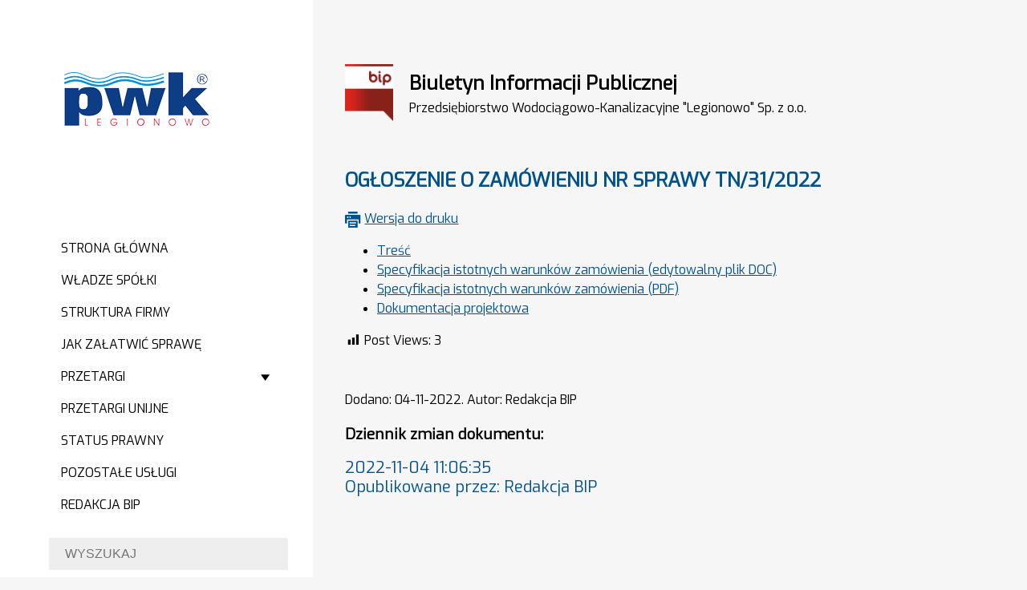

--- FILE ---
content_type: text/html; charset=UTF-8
request_url: https://bip.pwklegionowo.com/ogloszenie-o-zamowieniu-nr-sprawy-tn-31-2022-2/
body_size: 4238
content:
	
<!DOCTYPE html>
<html lang="pl">
	<head>

		<title>Biuletyn Informacji Publicznej PWK &quot;Legionowo&quot; </title>
		<meta charset="UTF-8">
		<meta name="viewport" content="width=device-width">

		<!-- Google Fonts -->
		<link href="https://fonts.googleapis.com/css?family=Exo" rel="stylesheet"> 

		<meta name='robots' content='max-image-preview:large' />
<link rel='dns-prefetch' href='//s.w.org' />
		<script type="text/javascript">
			window._wpemojiSettings = {"baseUrl":"https:\/\/s.w.org\/images\/core\/emoji\/13.1.0\/72x72\/","ext":".png","svgUrl":"https:\/\/s.w.org\/images\/core\/emoji\/13.1.0\/svg\/","svgExt":".svg","source":{"concatemoji":"https:\/\/bip.pwklegionowo.com\/wp-includes\/js\/wp-emoji-release.min.js?ver=5.8.12"}};
			!function(e,a,t){var n,r,o,i=a.createElement("canvas"),p=i.getContext&&i.getContext("2d");function s(e,t){var a=String.fromCharCode;p.clearRect(0,0,i.width,i.height),p.fillText(a.apply(this,e),0,0);e=i.toDataURL();return p.clearRect(0,0,i.width,i.height),p.fillText(a.apply(this,t),0,0),e===i.toDataURL()}function c(e){var t=a.createElement("script");t.src=e,t.defer=t.type="text/javascript",a.getElementsByTagName("head")[0].appendChild(t)}for(o=Array("flag","emoji"),t.supports={everything:!0,everythingExceptFlag:!0},r=0;r<o.length;r++)t.supports[o[r]]=function(e){if(!p||!p.fillText)return!1;switch(p.textBaseline="top",p.font="600 32px Arial",e){case"flag":return s([127987,65039,8205,9895,65039],[127987,65039,8203,9895,65039])?!1:!s([55356,56826,55356,56819],[55356,56826,8203,55356,56819])&&!s([55356,57332,56128,56423,56128,56418,56128,56421,56128,56430,56128,56423,56128,56447],[55356,57332,8203,56128,56423,8203,56128,56418,8203,56128,56421,8203,56128,56430,8203,56128,56423,8203,56128,56447]);case"emoji":return!s([10084,65039,8205,55357,56613],[10084,65039,8203,55357,56613])}return!1}(o[r]),t.supports.everything=t.supports.everything&&t.supports[o[r]],"flag"!==o[r]&&(t.supports.everythingExceptFlag=t.supports.everythingExceptFlag&&t.supports[o[r]]);t.supports.everythingExceptFlag=t.supports.everythingExceptFlag&&!t.supports.flag,t.DOMReady=!1,t.readyCallback=function(){t.DOMReady=!0},t.supports.everything||(n=function(){t.readyCallback()},a.addEventListener?(a.addEventListener("DOMContentLoaded",n,!1),e.addEventListener("load",n,!1)):(e.attachEvent("onload",n),a.attachEvent("onreadystatechange",function(){"complete"===a.readyState&&t.readyCallback()})),(n=t.source||{}).concatemoji?c(n.concatemoji):n.wpemoji&&n.twemoji&&(c(n.twemoji),c(n.wpemoji)))}(window,document,window._wpemojiSettings);
		</script>
		<style type="text/css">
img.wp-smiley,
img.emoji {
	display: inline !important;
	border: none !important;
	box-shadow: none !important;
	height: 1em !important;
	width: 1em !important;
	margin: 0 .07em !important;
	vertical-align: -0.1em !important;
	background: none !important;
	padding: 0 !important;
}
</style>
	<link rel='stylesheet' id='wp-block-library-css'  href='https://bip.pwklegionowo.com/wp-includes/css/dist/block-library/style.min.css?ver=5.8.12' type='text/css' media='all' />
<link rel='stylesheet' id='dashicons-css'  href='https://bip.pwklegionowo.com/wp-includes/css/dashicons.min.css?ver=5.8.12' type='text/css' media='all' />
<link rel='stylesheet' id='post-views-counter-frontend-css'  href='https://bip.pwklegionowo.com/wp-content/plugins/post-views-counter/css/frontend.min.css?ver=1.4.3' type='text/css' media='all' />
<link rel='stylesheet' id='style-css'  href='https://bip.pwklegionowo.com/wp-content/themes/bip/style.css?ver=5.8.12' type='text/css' media='all' />
<script type='text/javascript' src='https://bip.pwklegionowo.com/wp-includes/js/jquery/jquery.min.js?ver=3.6.0' id='jquery-core-js'></script>
<script type='text/javascript' src='https://bip.pwklegionowo.com/wp-includes/js/jquery/jquery-migrate.min.js?ver=3.3.2' id='jquery-migrate-js'></script>
<link rel="https://api.w.org/" href="https://bip.pwklegionowo.com/wp-json/" /><link rel="alternate" type="application/json" href="https://bip.pwklegionowo.com/wp-json/wp/v2/posts/1191" /><link rel="EditURI" type="application/rsd+xml" title="RSD" href="https://bip.pwklegionowo.com/xmlrpc.php?rsd" />
<link rel="wlwmanifest" type="application/wlwmanifest+xml" href="https://bip.pwklegionowo.com/wp-includes/wlwmanifest.xml" /> 
<meta name="generator" content="WordPress 5.8.12" />
<link rel="canonical" href="https://bip.pwklegionowo.com/ogloszenie-o-zamowieniu-nr-sprawy-tn-31-2022-2/" />
<link rel='shortlink' href='https://bip.pwklegionowo.com/?p=1191' />
<link rel="alternate" type="application/json+oembed" href="https://bip.pwklegionowo.com/wp-json/oembed/1.0/embed?url=https%3A%2F%2Fbip.pwklegionowo.com%2Fogloszenie-o-zamowieniu-nr-sprawy-tn-31-2022-2%2F" />
<link rel="alternate" type="text/xml+oembed" href="https://bip.pwklegionowo.com/wp-json/oembed/1.0/embed?url=https%3A%2F%2Fbip.pwklegionowo.com%2Fogloszenie-o-zamowieniu-nr-sprawy-tn-31-2022-2%2F&#038;format=xml" />

	</head>

	<body>

		<div id="flex">

			<header>
				<div class="container">
					<a href="https://bip.pwklegionowo.com">
						<img src="https://bip.pwklegionowo.com/wp-content/themes/bip/img/logo.png" alt="logo" id="logo">
					</a>

					<div id="menu-button">
						R O Z W I Ń &ensp; M E N U
					</div>

					<div class="menu-menu-glowne-container"><ul id="menu-menu-glowne" class="menu"><li id="menu-item-15" class="menu-item menu-item-type-post_type menu-item-object-page menu-item-home menu-item-15"><div> <svg class="drop" viewBox="0 0 20 20">
							<polygon points="16.137,7.313 10.613,14.965 5.089,7.313 "/>
						</svg><a href="https://bip.pwklegionowo.com/">Strona główna</a></div></li>
<li id="menu-item-7" class="menu-item menu-item-type-post_type menu-item-object-page menu-item-7"><div> <svg class="drop" viewBox="0 0 20 20">
							<polygon points="16.137,7.313 10.613,14.965 5.089,7.313 "/>
						</svg><a href="https://bip.pwklegionowo.com/wladze-spolki/">Władze spółki</a></div></li>
<li id="menu-item-37" class="menu-item menu-item-type-taxonomy menu-item-object-category menu-item-37"><div> <svg class="drop" viewBox="0 0 20 20">
							<polygon points="16.137,7.313 10.613,14.965 5.089,7.313 "/>
						</svg><a href="https://bip.pwklegionowo.com/category/struktura-firmy/">Struktura firmy</a></div></li>
<li id="menu-item-51" class="menu-item menu-item-type-taxonomy menu-item-object-category menu-item-51"><div> <svg class="drop" viewBox="0 0 20 20">
							<polygon points="16.137,7.313 10.613,14.965 5.089,7.313 "/>
						</svg><a href="https://bip.pwklegionowo.com/category/jak-zalatwic-sprawe/">Jak załatwić sprawę</a></div></li>
<li id="menu-item-87" class="menu-item menu-item-type-custom menu-item-object-custom menu-item-has-children menu-item-87"><div> <svg class="drop" viewBox="0 0 20 20">
							<polygon points="16.137,7.313 10.613,14.965 5.089,7.313 "/>
						</svg><a href="#">Przetargi</a></div>
<ul class="sub-menu">
	<li id="menu-item-84" class="menu-item menu-item-type-taxonomy menu-item-object-category menu-item-84"><div> <svg class="drop" viewBox="0 0 20 20">
							<polygon points="16.137,7.313 10.613,14.965 5.089,7.313 "/>
						</svg><a href="https://bip.pwklegionowo.com/category/przetargi/aktualne/">Aktualne</a></div></li>
	<li id="menu-item-85" class="menu-item menu-item-type-taxonomy menu-item-object-category current-post-ancestor current-menu-parent current-post-parent menu-item-85"><div> <svg class="drop" viewBox="0 0 20 20">
							<polygon points="16.137,7.313 10.613,14.965 5.089,7.313 "/>
						</svg><a href="https://bip.pwklegionowo.com/category/przetargi/zakonczone/">Zakończone</a></div></li>
	<li id="menu-item-234" class="menu-item menu-item-type-taxonomy menu-item-object-category menu-item-234"><div> <svg class="drop" viewBox="0 0 20 20">
							<polygon points="16.137,7.313 10.613,14.965 5.089,7.313 "/>
						</svg><a href="https://bip.pwklegionowo.com/category/przetargi/ogloszenia-o-wynikach/">Ogłoszenia o wynikach</a></div></li>
	<li id="menu-item-86" class="menu-item menu-item-type-custom menu-item-object-custom menu-item-86"><div> <svg class="drop" viewBox="0 0 20 20">
							<polygon points="16.137,7.313 10.613,14.965 5.089,7.313 "/>
						</svg><a href="http://bip.pwklegionowo.com/wp-content/uploads/2018/11/bok__2018_11_29_12_42_16_182.pdf">Regulamin</a></div></li>
</ul>
</li>
<li id="menu-item-1326" class="menu-item menu-item-type-custom menu-item-object-custom menu-item-1326"><div> <svg class="drop" viewBox="0 0 20 20">
							<polygon points="16.137,7.313 10.613,14.965 5.089,7.313 "/>
						</svg><a href="https://platformazakupowa.pl/pn/pwklegionowo/proceedings">Przetargi Unijne</a></div></li>
<li id="menu-item-81" class="menu-item menu-item-type-post_type menu-item-object-page menu-item-81"><div> <svg class="drop" viewBox="0 0 20 20">
							<polygon points="16.137,7.313 10.613,14.965 5.089,7.313 "/>
						</svg><a href="https://bip.pwklegionowo.com/status-prawny/">Status prawny</a></div></li>
<li id="menu-item-16" class="menu-item menu-item-type-post_type menu-item-object-page menu-item-16"><div> <svg class="drop" viewBox="0 0 20 20">
							<polygon points="16.137,7.313 10.613,14.965 5.089,7.313 "/>
						</svg><a href="https://bip.pwklegionowo.com/wykaz-uslug/">Pozostałe usługi</a></div></li>
<li id="menu-item-799" class="menu-item menu-item-type-post_type menu-item-object-page menu-item-799"><div> <svg class="drop" viewBox="0 0 20 20">
							<polygon points="16.137,7.313 10.613,14.965 5.089,7.313 "/>
						</svg><a href="https://bip.pwklegionowo.com/redakcja-bip/">Redakcja BIP</a></div></li>
</ul></div>
					
<form role="search" method="get" id="searchform" class="searchform" action="https://bip.pwklegionowo.com/">
				<div>
					<label class="screen-reader-text" for="s">Szukaj:</label>
					<input type="text" value="" name="s" id="s" placeholder="WYSZUKAJ">
					<input type="submit" id="searchsubmit" value="Szukaj">
				</div>
			</form>

				</div>

			</header>

					
			<div id="main">

				<div id="bip">
					<div class="left">
						<img src="https://bip.pwklegionowo.com/wp-content/themes/bip/img/bip.png" alt="bip">
					</div>

					<div class="right">
						<h2>
							Biuletyn Informacji Publicznej
						</h2>
						<p>
							Przedsiębiorstwo Wodociągowo-Kanalizacyjne "Legionowo" Sp. z o.o.
						</p>
					</div>

				</div>
			<div class="title">OGŁOSZENIE O ZAMÓWIENIU NR SPRAWY TN/31/2022</div>
		<p class="to-print">
			<img src="https://bip.pwklegionowo.com/wp-content/themes/bip/img/printer.svg" alt="Wersja do druku">
			<a href="https://bip.pwklegionowo.com/to-print/?id=1191">
				Wersja do druku
			</a>
		</p>
				<div class="content">
			
<ul><li><a href="https://bip.pwklegionowo.com/ogloszenie-o-zamowieniu-nr-sprawy-tn-31-2022-tresc/">Treść</a></li><li><a href="https://bip.pwklegionowo.com/wp-content/uploads/2022/10/SIWZ-TN.31.2022.doc">Specyfikacja istotnych warunków zamówienia (edytowalny plik DOC)</a></li><li><a href="https://bip.pwklegionowo.com/wp-content/uploads/2022/10/SIWZ-TN.31.2022.pdf" data-type="URL">Specyfikacja istotnych warunków zamówienia (PDF)</a></li><li><a href="https://bip.pwklegionowo.com/doc/przetargi/dokumentacja-projektowa-tn31-2022.zip">Dokumentacja projektowa</a></li></ul>



<p></p>
<div class="post-views content-post post-1191 entry-meta">
				<span class="post-views-icon dashicons dashicons-chart-bar"></span> <span class="post-views-label">Post Views:</span> <span class="post-views-count">3</span>
			</div>
			<div style="float: left; margin-left: 0px; margin-top: 50px; margin-bottom: 20px; width: 100%;">
				Dodano: 04-11-2022. Autor: Redakcja BIP <br/>

				
			<h3> Dziennik zmian dokumentu: </h3><div><div class="post-title"><a style="text-decoration:none;" href="https://bip.pwklegionowo.com/revision/?i=0&r=1191">2022-11-04 11:06:35<br>Opublikowane przez: Redakcja BIP</a></div></div>		</div>

	</div>

		</div>

	</div>

	<footer>

		<div class="footer-left">
			<img src="https://bip.pwklegionowo.com/wp-content/themes/bip/img/logo-white.png" alt="logo" />
		</div>

		<div class="footer-right">
			<p>
				<b>
					<span>Przedsiębiorstwo Wodociągowo-</span>
					<span>Kanalizacyjne</span> 
					<span>"Legionowo" Sp. z o.o.</span></b>
			</p>

			<span>05-120 Legionowo,</span> 
			<span>ul. Tadeusza Kościuszki 16A</span><br/>

			<span>tel.: 22 774 10 62,</span>
			<span>fax. 22 774 24 46</span><br/>

			<span>email:</span> pwklegionowo@pwklegionowo.com<br/>
			<p>
				<a href="https://bip.pwklegionowo.com/deklaracja-dostepnosci/" class="deklaracja" target="_self">Deklaracja dostępności</a><br>
				<a href="https://bip.pwklegionowo.com/doc/raport_dostepnosci.pdf" class="deklaracja" target="_self">Raport o stanie zapewniania dostępności podmiotu publicznego</a>
			</p>
		</div>



	</footer>

				<script type="text/javascript">function showhide_toggle(e,t,r,g){var a=jQuery("#"+e+"-link-"+t),s=jQuery("a",a),i=jQuery("#"+e+"-content-"+t),l=jQuery("#"+e+"-toggle-"+t);a.toggleClass("sh-show sh-hide"),i.toggleClass("sh-show sh-hide").toggle(),"true"===s.attr("aria-expanded")?s.attr("aria-expanded","false"):s.attr("aria-expanded","true"),l.text()===r?(l.text(g),a.trigger("sh-link:more")):(l.text(r),a.trigger("sh-link:less")),a.trigger("sh-link:toggle")}</script>
	<script type='text/javascript' id='post-views-counter-frontend-js-before'>
var pvcArgsFrontend = {"mode":"js","postID":1191,"requestURL":"https:\/\/bip.pwklegionowo.com\/wp-admin\/admin-ajax.php","nonce":"283021c2de","dataStorage":"cookies","multisite":false,"path":"\/","domain":""};
</script>
<script type='text/javascript' src='https://bip.pwklegionowo.com/wp-content/plugins/post-views-counter/js/frontend.min.js?ver=1.4.3' id='post-views-counter-frontend-js'></script>
<script type='text/javascript' src='https://bip.pwklegionowo.com/wp-content/themes/bip/scripts/jquery.js?ver=5.8.12' id='jquery3-js'></script>
<script type='text/javascript' src='https://bip.pwklegionowo.com/wp-content/themes/bip/scripts/header.js?ver=5.8.12' id='header-js'></script>
<script type='text/javascript' src='https://bip.pwklegionowo.com/wp-includes/js/wp-embed.min.js?ver=5.8.12' id='wp-embed-js'></script>

	</body>
</html>

--- FILE ---
content_type: text/html; charset=UTF-8
request_url: https://bip.pwklegionowo.com/wp-admin/admin-ajax.php
body_size: -4
content:
{"post_id":1191,"counted":true,"storage":{"name":["pvc_visits[0]"],"value":["1768451857b1191"],"expiry":[1768451857]},"type":"post"}

--- FILE ---
content_type: text/css
request_url: https://bip.pwklegionowo.com/wp-content/themes/bip/style.css?ver=5.8.12
body_size: 1551
content:
body, html {
	margin: 0;
	padding: 0;
}

a {
	color: #00528E;
	transition: color;
	transition-duration: 0.2s;
}

h1 {
	line-height: 1.1em;
}

h2 {
	line-height: 1.2em;
}

a:hover {
	color: #BD3F2C;
}

.hr {
	width: 100%;
	height: 1px;
	margin-top: 10px;
	margin-bottom: 10px;
	background-color: #00528E;
}

/* CLASSES */
.bg-blue {
	background-color: #00528E;
	color: white;
}

.bg-blue a {
	color: white;
}

body {
	background-color: #f6f6f6;
	font-family: 'Exo', sans-serif;
    min-height: 100vh;
    line-height: 1.5em;
}

#flex {
	display: flex;
    flex-direction: column;
}

@media screen and (min-width: 1000px) {
	#flex {
		flex-direction: row;
	}
}

header {
	width: 100%;
	float: left;
	background-color: #fff;
	padding: 40px 20px;
	box-sizing: border-box;
	flex-shrink: 0;
}

@media screen and (min-width: 1000px) {
	header {
		width: calc(50% - 250px);
		min-width: 350px;
		padding: 80px 30px;
	}
}

header a, header a:hover {
	color: black;
	text-decoration: none;
}

header .container {
	width: 100%;
	float: right;
}

@media screen and (min-width: 1000px) {
	header .container {
		max-width: 300px;
	}
}

#logo {
	width: 200px;
	height: auto;
	margin: 0 auto;
	margin-bottom: 30px;
	display: block;
}

@media screen and (min-width: 1000px) {
	#logo {
		margin: unset;
		margin-left: 16px;
		margin-bottom: 120px;
		display: unset;	
	}
}

#menu-button {
	text-align: center;
	line-height: 40px;
	border: 1px solid #00528E;
	box-sizing: border-box;
	margin-bottom: 10px;
	cursor: pointer;
}

@media screen and (min-width: 1000px) {
	#menu-button {
		display: none;
	}
}

header .menu {
	width: 100%;
	padding: 0;
	margin: 0;
	display: none;
}

@media screen and (min-width: 1000px) {
	header .menu {
		display: block;
	}
}

header ul {
	list-style: none;
	padding: 0;
	font-size: 16px;
	text-transform: uppercase;
	cursor: pointer;
}

header ul li div {
	transition: color, background-color;
	transition-duration: 0.1s;
}

header ul div {
	padding: 8px 16px;
	position: relative;
}

header ul div:hover {
	background-color: #00528E;
}

header ul div:hover a {
	color: white;
}

header ul li ul {
	background-color: #f6f6f6;
	color: black;
	display: none;
	padding: 10px 0;
}

.drop {
	width: 20px;
	height: 20px;
	position: absolute;
	right: 20px;
	top: 10px;
	display: none;
	transition: fill, transform;
	transition-duration: 0.1s;
}

header ul li ul div:hover {
	background-color: unset;
	text-decoration: underline;
}

header ul li ul div:hover a {
	color: black;
}

header ul li ul li div {
	box-sizing: border-box;
}

.screen-reader-text {
	display: none;
}

#searchform {
	margin-top: 20px;
	display: none;
}

@media screen and (min-width: 1000px) {
	#searchform {
		display: block;
	}
}

#searchform input[type="text"] {
	border: 1px solid #fff;
	background-color: #eee;
	width: 100%;
	max-width: 400px;
	margin: 0 auto;
	display: block;
	margin-top: 20px;
	line-height: 40px;
	padding: 0 20px;
	box-sizing: border-box;
	font-size: 16px;
}

#searchform input[type="text"]:focus {
	border-color: #00528E;
}

#searchform input[type="submit"] {
	display: block;
	margin: 0 auto;
	margin-top: 10px;
	font-size: 16px;
	background-color: #00528E;
	color: white;
	cursor: pointer;
	border: 0 solid #fff;
	padding: 10px 20px;
	content: "";
}

#main {
	margin: 0 auto;
	padding: 40px 20px;
	box-sizing: border-box;
	max-width: 850px;
}

@media screen and (min-width: 1000px) {
	#main {
		padding: 80px 40px;
		margin: unset;
		float: left;
	}
}

.title {
	font-size: 24px;
	text-transform: uppercase;
	font-weight: bold;
	color: #00528E;
	margin-bottom: 24px;
}

blockquote {
	width: 100%;
	background-color: #00528E;
	color: white;
	margin: 0;
	padding: 4px 25px;
	box-sizing: border-box;
}

table {
	border-collapse: collapse;
	box-shadow: 1px 1px 0px rgba(0,0,0,0.2);
	max-width: 100%;
}

table td {
	padding: 10px;
	border: none;
}

table tr:nth-child(odd) td:nth-child(odd)
{
	background-color: #fff;
}

table tr:nth-child(even) td:nth-child(odd)
{
	background-color: #eee;
}

table tr:nth-child(odd) td:nth-child(even)
{
	background-color: #E0EFF6;
}

table tr:nth-child(even) td:nth-child(even)
{
	background-color: #CDE7F1;
}

/* BIP */

#bip {
	width: 100%;
	float: left;
	margin-bottom: 50px;
}

#bip .left {
	width: 100%;
	float: left;
	text-align: center;
}

#bip .right {
	width: 100%;
	float: left;
	box-sizing: border-box;
	text-align: center;
}

@media screen and (min-width: 1000px) {
	#bip .left {
		width: 60px;
	}

	#bip .right {
		width: calc(100% - 60px);
		padding-left: 20px;
		text-align: left;
	}
}

#bip h2 {
	margin-top: 10px;
	margin-bottom: 5px;
}

#bip p {
	margin-top: 0;
}

#bip img {
	width: 60px;
	height: auto;
}

/* EOF BIP */

footer {
	width: 100%;
	float: left;
	background-color: #00528E;
	padding: 30px;
	box-sizing: border-box;
	color: white;
	text-align: center;
}

footer .footer-left {
	float: left;
	width: 100%;
	text-align: center;
	padding-top: 30px;
	box-sizing: border-box;
}

footer .footer-right {
	float: left;
	width: 100%;
	text-align: left;
	box-sizing: border-box;
}

footer span {
	white-space: nowrap;
}

@media screen and (min-width: 1000px) {
	footer .footer-left {
		padding-right: 40px;
		width: calc(50% - 250px);
		min-width: 350px;
		text-align: right;
	}

	footer .footer-right {		
		padding-left: 40px;
		width: 50%;
	}
}

/* POSTS */

.post-title {
	font-size: 20px;
	margin: 16px 0;
	color: #00528E;
	text-decoration: none;
	cursor: pointer;
}

.post-title:hover {
	text-decoration: underline;
}

.drop-post {
	width: 26px;
	height: 26px;
	fill: #00528E;
	float: left;
	transition: transform;
	transition-duration: 0.1s;
	transform: rotate(-90deg);
}

.post-title-active {
	color: #cb402c;
}

.post-content {
	float: left;
	display: none;
	width: 100%;
	overflow: hidden;
	text-align: justify;
	box-sizing: border-box;
	margin-bottom: 20px;
}

.post-content img {
	max-width: 100%;
	height: auto;
}

.aligncenter {
	margin: 20px auto;
	display: block;
}

.alignleft {
	float: left;
	margin: 10px;
	margin-left: 0;
}

.alignright {
	float: right;
	margin: 10px;
	margin-right: 0;
}

iframe {
	max-width: 100%;
}

.to-print img {
		width: auto;
		height: 20px;	
		vertical-align: middle;
}

a.deklaracja  
{
	color: #FBFF00;
	transition: color;
	transition-duration: 0.2s;
}

/* EOF POSTS */

--- FILE ---
content_type: image/svg+xml
request_url: https://bip.pwklegionowo.com/wp-content/themes/bip/img/printer.svg
body_size: 672
content:
<?xml version="1.0" encoding="UTF-8" standalone="no"?>
<!DOCTYPE svg PUBLIC "-//W3C//DTD SVG 1.1//EN" "http://www.w3.org/Graphics/SVG/1.1/DTD/svg11.dtd">
<svg width="100%" height="100%" viewBox="0 0 512 500" version="1.1" xmlns="http://www.w3.org/2000/svg" xmlns:xlink="http://www.w3.org/1999/xlink" xml:space="preserve" xmlns:serif="http://www.serif.com/" style="fill-rule:evenodd;clip-rule:evenodd;stroke-linejoin:round;stroke-miterlimit:1.41421;">
    <g transform="matrix(1,0,0,1,0,-6.4)">
        <rect x="102.4" y="6.4" width="307.2" height="64" style="fill:rgb(0,82,142);"/>
        <path d="M492.8,108.8L19.2,108.8C8.596,108.8 0,117.396 0,128L0,358.4C0,369.004 8.596,377.6 19.2,377.6L64,377.6L64,249.6L448,249.6L448,377.6L492.8,377.6C503.404,377.6 512,369.004 512,358.4L512,128C512,117.396 503.404,108.8 492.8,108.8ZM89.6,204.8C75.484,204.8 64,193.316 64,179.2C64,165.084 75.484,153.6 89.6,153.6C103.717,153.6 115.2,165.084 115.2,179.2C115.195,193.318 103.711,204.8 89.6,204.8ZM166.4,204.8C152.284,204.8 140.8,193.316 140.8,179.2C140.8,165.084 152.284,153.6 166.4,153.6C180.517,153.6 192,165.084 192,179.2C191.995,193.318 180.511,204.8 166.4,204.8Z" style="fill:rgb(0,82,142);fill-rule:nonzero;"/>
        <path d="M102.4,288L102.4,505.6L409.6,505.6L409.6,288L102.4,288ZM332.8,454.4L153.6,454.4L153.6,416L332.8,416L332.8,454.4ZM358.4,377.6L153.6,377.6L153.6,339.2L358.4,339.2L358.4,377.6Z" style="fill:rgb(0,82,142);fill-rule:nonzero;"/>
    </g>
</svg>


--- FILE ---
content_type: application/javascript
request_url: https://bip.pwklegionowo.com/wp-content/themes/bip/scripts/header.js?ver=5.8.12
body_size: 571
content:
var blueColor = '#00528E';

$(document).ready(
	function() {
		$("header ul li").each(
			function() {
				if ($("ul", this).length > 0) {
					$(this).children("div").children(".drop").show();
				}
			});

		$("header ul li div").mouseenter(
			function() {
				if (!$(this).hasClass("bg-blue"))
					$(".drop", this).css("fill", "white");
			});

		$("header ul li div").mouseleave(
			function() {
				if (!$(this).hasClass("bg-blue"))
					$(".drop", this).css("fill", "black");
			});

		$("header ul li div").click(
			function(){
				if ($(this).parent().children("ul").length)
					$(this).parent().children("div").toggleClass("bg-blue");

				if (!$(this).hasClass("bg-blue"))
					$(".drop", this).css("transform", "rotate(0deg)");
				else
					$(".drop", this).css("transform", "rotate(180deg)");

				$(this).parent().children("ul").slideToggle(100);
			});

		$("#menu-button").click(
			function() {

				if ($(this).hasClass("bg-blue"))
					$(this).html("R O Z W I Ń &ensp; M E N U");
				else 
					$(this).html("Z W I Ń &ensp; M E N U");

				$(this).toggleClass("bg-blue");
				$("header .menu").stop().slideToggle(200);
				$("#searchform").stop().slideToggle(200);
			});

		$(window).resize(
			function() {
				if (window.innerWidth >= 1000 && $("header .menu").not("visible")) {
					$("header .menu").show();
					$("#searchform").show();
				}

				if (window.innerWidth < 1000) {
					if (!$("#menu-button").html().includes("R O Z W I Ń")) {
						$("header .menu").show(200);
						$("#searchform").show(200);
					}
					else {
						$("header .menu").hide(200);
						$("#searchform").hide(200);
					}
				}
			});

		$(".post-title").click(
			function() {

				if ($(this).hasClass("post-title-active")) {
					$(".drop-post", this).css("transform", "rotate(-90deg)");
					$(".drop-post", this).css("fill", "#00528E");
				}
				else {
					$(".drop-post", this).css("transform", "rotate(0deg)");
					$(".drop-post", this).css("fill", "#cb402c");
				}

				$(this).toggleClass("post-title-active");
				$(".post-content", $(this).parent()).stop().slideToggle(200);
			});
	});	